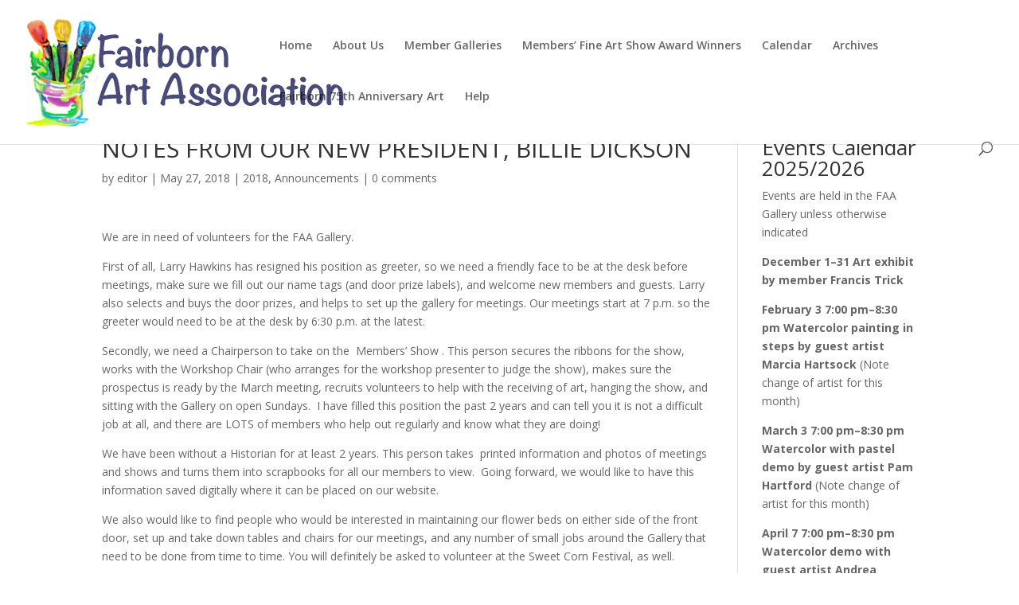

--- FILE ---
content_type: text/css
request_url: https://fairbornart.org/wp-content/themes/divi-child/style.css?ver=4.27.5
body_size: 28
content:
/*
 Theme Name:   Divi Child
 Theme URI:    http://www.elegantthemes.com/gallery/divi/
 Description:  Divi-based Child Theme
 Author:       -A, TheNextWave
 Author URI:   http://www.thenextwave.biz/
 Template:     Divi
 Version:      1.0.0
 License:      Creative Commons Attribution-NonCommercial-ShareAlike 4.0 International License
 License URI:  http://creativecommons.org/licenses/by-nc-sa/4.0/
 Tags:         full-width, portfolio galleries, responsive
 Text Domain:  divi-child
*/

.entry-content table {
    border: 1px solid #eee;
    margin: 0 0 15px;
    text-align: left;
    width: 100%;
}
.entry-content tr th, .entry-content thead th {
    color: #555;
    font-weight: bold;
    padding: 8px 0px 8px 0px;
}
.entry-content tr td {
    border-top: 1px solid #eee;
    padding: 0px;
}